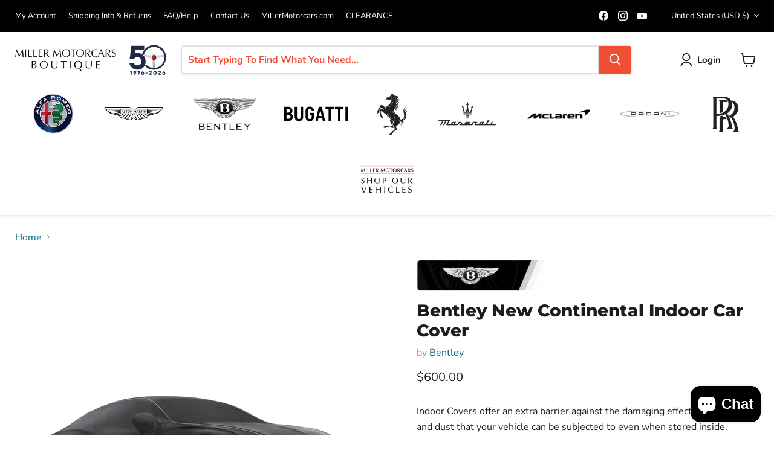

--- FILE ---
content_type: text/html; charset=utf-8
request_url: https://store.millermotorcars.com/collections/all/products/new-continental-indoor-car-cover?view=recently-viewed
body_size: 1453
content:






















  

  

  












<li
  class="productgrid--item  imagestyle--natural        product-recently-viewed-card    show-actions--mobile"
  data-product-item
  data-product-quickshop-url="/collections/all/products/new-continental-indoor-car-cover"
  
    data-recently-viewed-card
  
>
  <div class="productitem" data-product-item-content>
    
    
    
    

    

    

    <div class="productitem__container">
      <div class="product-recently-viewed-card-time" data-product-handle="new-continental-indoor-car-cover">
      <button
        class="product-recently-viewed-card-remove"
        aria-label="close"
        data-remove-recently-viewed
      >
        


                                                                      <svg class="icon-remove "    aria-hidden="true"    focusable="false"    role="presentation"    xmlns="http://www.w3.org/2000/svg" width="10" height="10" viewBox="0 0 10 10" xmlns="http://www.w3.org/2000/svg">      <path fill="currentColor" d="M6.08785659,5 L9.77469752,1.31315906 L8.68684094,0.225302476 L5,3.91214341 L1.31315906,0.225302476 L0.225302476,1.31315906 L3.91214341,5 L0.225302476,8.68684094 L1.31315906,9.77469752 L5,6.08785659 L8.68684094,9.77469752 L9.77469752,8.68684094 L6.08785659,5 Z"></path>    </svg>                                              

      </button>
    </div>

      <div class="productitem__image-container">
        <a
          class="productitem--image-link"
          href="/collections/all/products/new-continental-indoor-car-cover"
          aria-label="/products/new-continental-indoor-car-cover"
          tabindex="-1"
          data-product-page-link
        >
          <figure
            class="productitem--image"
            data-product-item-image
            
              style="--product-grid-item-image-aspect-ratio: 1.0;"
            
          >
            
              
              

  
    <noscript data-rimg-noscript>
      <img
        
          src="//store.millermotorcars.com/cdn/shop/files/ScreenShot2020-03-27at11.30.11AM_db060ece-3dcf-4323-b8d6-e188a1d751a3_512x512.png?v=1718973120"
        

        alt=""
        data-rimg="noscript"
        srcset="//store.millermotorcars.com/cdn/shop/files/ScreenShot2020-03-27at11.30.11AM_db060ece-3dcf-4323-b8d6-e188a1d751a3_512x512.png?v=1718973120 1x, //store.millermotorcars.com/cdn/shop/files/ScreenShot2020-03-27at11.30.11AM_db060ece-3dcf-4323-b8d6-e188a1d751a3_1024x1024.png?v=1718973120 2x, //store.millermotorcars.com/cdn/shop/files/ScreenShot2020-03-27at11.30.11AM_db060ece-3dcf-4323-b8d6-e188a1d751a3_1536x1536.png?v=1718973120 3x, //store.millermotorcars.com/cdn/shop/files/ScreenShot2020-03-27at11.30.11AM_db060ece-3dcf-4323-b8d6-e188a1d751a3_2048x2048.png?v=1718973120 4x"
        class="productitem--image-primary"
        
        
      >
    </noscript>
  

  <img
    
      src="//store.millermotorcars.com/cdn/shop/files/ScreenShot2020-03-27at11.30.11AM_db060ece-3dcf-4323-b8d6-e188a1d751a3_512x512.png?v=1718973120"
    
    alt=""

    
      data-rimg="lazy"
      data-rimg-scale="1"
      data-rimg-template="//store.millermotorcars.com/cdn/shop/files/ScreenShot2020-03-27at11.30.11AM_db060ece-3dcf-4323-b8d6-e188a1d751a3_{size}.png?v=1718973120"
      data-rimg-max="2494x2494"
      data-rimg-crop="false"
      
      srcset="data:image/svg+xml;utf8,<svg%20xmlns='http://www.w3.org/2000/svg'%20width='512'%20height='512'></svg>"
    

    class="productitem--image-primary"
    
    
  >



  <div data-rimg-canvas></div>


            

            



























          </figure>
        </a>
      </div><div class="productitem--info">
        
          
        

        

        <h2 class="productitem--title">
          <a href="/collections/all/products/new-continental-indoor-car-cover" data-product-page-link>
            Bentley New Continental Indoor Car Cover
          </a>
        </h2>

        
          
            <span class="productitem--vendor">
              <a href="/collections/vendors?q=Bentley" title="Bentley">Bentley</a>
            </span>
          
        

        
          






























<div class="price productitem__price ">
  
    <div
      class="price__compare-at "
      data-price-compare-container
    >

      
        <span class="money price__original" data-price-original></span>
      
    </div>


    
      
      <div class="price__compare-at--hidden" data-compare-price-range-hidden>
        
          <span class="visually-hidden">Original price</span>
          <span class="money price__compare-at--min" data-price-compare-min>
            $600.00
          </span>
          -
          <span class="visually-hidden">Original price</span>
          <span class="money price__compare-at--max" data-price-compare-max>
            $1,000.00
          </span>
        
      </div>
      <div class="price__compare-at--hidden" data-compare-price-hidden>
        <span class="visually-hidden">Original price</span>
        <span class="money price__compare-at--single" data-price-compare>
          
        </span>
      </div>
    
  

  <div class="price__current  " data-price-container>

    

    
      
      
        
          <span class="money price__current--min" data-price-min>$600.00</span>
          -
          <span class="money price__current--max" data-price-max>$1,000.00</span>
        
      
    
    
  </div>

  
    
    <div class="price__current--hidden" data-current-price-range-hidden>
      
        <span class="money price__current--min" data-price-min>$600.00</span>
        -
        <span class="money price__current--max" data-price-max>$1,000.00</span>
      
    </div>
    <div class="price__current--hidden" data-current-price-hidden>
      <span class="visually-hidden">Current price</span>
      <span class="money" data-price>
        $600.00
      </span>
    </div>
  

  
    
    
    
    

    <div
      class="
        productitem__unit-price
        hidden
      "
      data-unit-price
    >
      <span class="productitem__total-quantity" data-total-quantity></span> | <span class="productitem__unit-price--amount money" data-unit-price-amount></span> / <span class="productitem__unit-price--measure" data-unit-price-measure></span>
    </div>
  

  
</div>


        

        
          
            <div class="productitem__stock-level">
              







<div class="product-stock-level-wrapper" >
  
</div>

            </div>
          

          
            
          
        

        
          <div class="productitem--description">
            <p>Indoor Covers offer an extra barrier against the damaging effects of moisture and dust that your vehicle can be subjected to even when stored insid...</p>

            
              <a
                href="/collections/all/products/new-continental-indoor-car-cover"
                class="productitem--link"
                data-product-page-link
              >
                View full details
              </a>
            
          </div>
        
      </div>

      
    </div>
  <script>if(typeof pn==="undefined"){pn={};}if(typeof pn.cP==="undefined"){pn.cP={};}pn.cP[4476197306428]={"id":4476197306428,"h":"new-continental-indoor-car-cover","i":"files/ScreenShot2020-03-27at11.30.11AM_db060ece-3dcf-4323-b8d6-e188a1d751a3.png","t":["Bentley Winter Accessories","Car Cover","New Continental Genuine Accessories",],"v":[{"id":32435301941308,"m":"","p":"deny","q":-58,"r":60000, },{"id":32435301974076,"m":"","p":"deny","q":-55,"r":60000, },{"id":51509840478490,"m":"","p":"deny","q":-1,"r":100000, },]}
</script></div>

  
    <script type="application/json" data-quick-buy-settings>
      {
        "cart_redirection": true,
        "money_format": "${{amount}}"
      }
    </script>
  
</li>


--- FILE ---
content_type: text/javascript; charset=utf-8
request_url: https://store.millermotorcars.com/products/new-continental-indoor-car-cover.js
body_size: 510
content:
{"id":4476197306428,"title":"Bentley New Continental Indoor Car Cover","handle":"new-continental-indoor-car-cover","description":"\u003cp\u003e\u003cspan\u003eIndoor Covers offer an extra barrier against the damaging effects of moisture and dust that your vehicle can be subjected to even when stored inside. \u003c\/span\u003e\u003c\/p\u003e\n\u003cp\u003e\u003cbr\u003e\u003c\/p\u003e","published_at":"2020-03-16T14:56:14-04:00","created_at":"2020-03-16T14:56:14-04:00","vendor":"Bentley","type":"Top Seller","tags":["Bentley Winter Accessories","Car Cover","New Continental Genuine Accessories"],"price":60000,"price_min":60000,"price_max":100000,"available":true,"price_varies":true,"compare_at_price":null,"compare_at_price_min":0,"compare_at_price_max":0,"compare_at_price_varies":false,"variants":[{"id":32435301941308,"title":"Regular","option1":"Regular","option2":null,"option3":null,"sku":"3-SD861985","requires_shipping":true,"taxable":true,"featured_image":null,"available":true,"name":"Bentley New Continental Indoor Car Cover - Regular","public_title":"Regular","options":["Regular"],"price":60000,"weight":4536,"compare_at_price":null,"inventory_management":null,"barcode":"","requires_selling_plan":false,"selling_plan_allocations":[]},{"id":32435301974076,"title":"Convertible","option1":"Convertible","option2":null,"option3":null,"sku":"3-SD861985C","requires_shipping":true,"taxable":true,"featured_image":null,"available":true,"name":"Bentley New Continental Indoor Car Cover - Convertible","public_title":"Convertible","options":["Convertible"],"price":60000,"weight":4536,"compare_at_price":null,"inventory_management":null,"barcode":"","requires_selling_plan":false,"selling_plan_allocations":[]},{"id":51509840478490,"title":"Regular 2025","option1":"Regular 2025","option2":null,"option3":null,"sku":"3-SD861985L","requires_shipping":true,"taxable":true,"featured_image":null,"available":true,"name":"Bentley New Continental Indoor Car Cover - Regular 2025","public_title":"Regular 2025","options":["Regular 2025"],"price":100000,"weight":4536,"compare_at_price":null,"inventory_management":null,"barcode":"","requires_selling_plan":false,"selling_plan_allocations":[]}],"images":["\/\/cdn.shopify.com\/s\/files\/1\/0267\/8030\/3420\/files\/ScreenShot2020-03-27at11.30.11AM_db060ece-3dcf-4323-b8d6-e188a1d751a3.png?v=1718973120"],"featured_image":"\/\/cdn.shopify.com\/s\/files\/1\/0267\/8030\/3420\/files\/ScreenShot2020-03-27at11.30.11AM_db060ece-3dcf-4323-b8d6-e188a1d751a3.png?v=1718973120","options":[{"name":"Type","position":1,"values":["Regular","Convertible","Regular 2025"]}],"url":"\/products\/new-continental-indoor-car-cover","media":[{"alt":null,"id":39011717054746,"position":1,"preview_image":{"aspect_ratio":1.0,"height":2494,"width":2494,"src":"https:\/\/cdn.shopify.com\/s\/files\/1\/0267\/8030\/3420\/files\/ScreenShot2020-03-27at11.30.11AM_db060ece-3dcf-4323-b8d6-e188a1d751a3.png?v=1718973120"},"aspect_ratio":1.0,"height":2494,"media_type":"image","src":"https:\/\/cdn.shopify.com\/s\/files\/1\/0267\/8030\/3420\/files\/ScreenShot2020-03-27at11.30.11AM_db060ece-3dcf-4323-b8d6-e188a1d751a3.png?v=1718973120","width":2494}],"requires_selling_plan":false,"selling_plan_groups":[]}

--- FILE ---
content_type: text/javascript; charset=utf-8
request_url: https://store.millermotorcars.com/products/new-continental-indoor-car-cover.js
body_size: 134
content:
{"id":4476197306428,"title":"Bentley New Continental Indoor Car Cover","handle":"new-continental-indoor-car-cover","description":"\u003cp\u003e\u003cspan\u003eIndoor Covers offer an extra barrier against the damaging effects of moisture and dust that your vehicle can be subjected to even when stored inside. \u003c\/span\u003e\u003c\/p\u003e\n\u003cp\u003e\u003cbr\u003e\u003c\/p\u003e","published_at":"2020-03-16T14:56:14-04:00","created_at":"2020-03-16T14:56:14-04:00","vendor":"Bentley","type":"Top Seller","tags":["Bentley Winter Accessories","Car Cover","New Continental Genuine Accessories"],"price":60000,"price_min":60000,"price_max":100000,"available":true,"price_varies":true,"compare_at_price":null,"compare_at_price_min":0,"compare_at_price_max":0,"compare_at_price_varies":false,"variants":[{"id":32435301941308,"title":"Regular","option1":"Regular","option2":null,"option3":null,"sku":"3-SD861985","requires_shipping":true,"taxable":true,"featured_image":null,"available":true,"name":"Bentley New Continental Indoor Car Cover - Regular","public_title":"Regular","options":["Regular"],"price":60000,"weight":4536,"compare_at_price":null,"inventory_management":null,"barcode":"","requires_selling_plan":false,"selling_plan_allocations":[]},{"id":32435301974076,"title":"Convertible","option1":"Convertible","option2":null,"option3":null,"sku":"3-SD861985C","requires_shipping":true,"taxable":true,"featured_image":null,"available":true,"name":"Bentley New Continental Indoor Car Cover - Convertible","public_title":"Convertible","options":["Convertible"],"price":60000,"weight":4536,"compare_at_price":null,"inventory_management":null,"barcode":"","requires_selling_plan":false,"selling_plan_allocations":[]},{"id":51509840478490,"title":"Regular 2025","option1":"Regular 2025","option2":null,"option3":null,"sku":"3-SD861985L","requires_shipping":true,"taxable":true,"featured_image":null,"available":true,"name":"Bentley New Continental Indoor Car Cover - Regular 2025","public_title":"Regular 2025","options":["Regular 2025"],"price":100000,"weight":4536,"compare_at_price":null,"inventory_management":null,"barcode":"","requires_selling_plan":false,"selling_plan_allocations":[]}],"images":["\/\/cdn.shopify.com\/s\/files\/1\/0267\/8030\/3420\/files\/ScreenShot2020-03-27at11.30.11AM_db060ece-3dcf-4323-b8d6-e188a1d751a3.png?v=1718973120"],"featured_image":"\/\/cdn.shopify.com\/s\/files\/1\/0267\/8030\/3420\/files\/ScreenShot2020-03-27at11.30.11AM_db060ece-3dcf-4323-b8d6-e188a1d751a3.png?v=1718973120","options":[{"name":"Type","position":1,"values":["Regular","Convertible","Regular 2025"]}],"url":"\/products\/new-continental-indoor-car-cover","media":[{"alt":null,"id":39011717054746,"position":1,"preview_image":{"aspect_ratio":1.0,"height":2494,"width":2494,"src":"https:\/\/cdn.shopify.com\/s\/files\/1\/0267\/8030\/3420\/files\/ScreenShot2020-03-27at11.30.11AM_db060ece-3dcf-4323-b8d6-e188a1d751a3.png?v=1718973120"},"aspect_ratio":1.0,"height":2494,"media_type":"image","src":"https:\/\/cdn.shopify.com\/s\/files\/1\/0267\/8030\/3420\/files\/ScreenShot2020-03-27at11.30.11AM_db060ece-3dcf-4323-b8d6-e188a1d751a3.png?v=1718973120","width":2494}],"requires_selling_plan":false,"selling_plan_groups":[]}